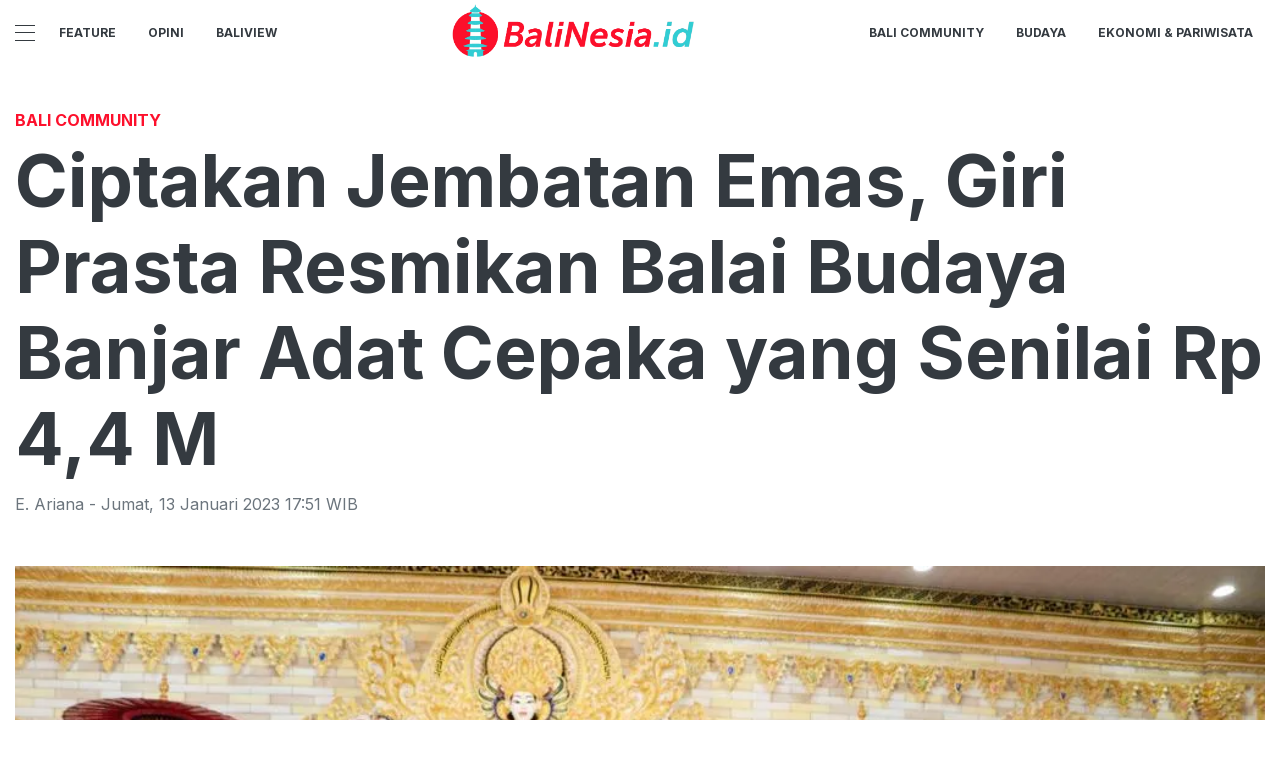

--- FILE ---
content_type: text/html; charset=utf-8
request_url: https://balinesia.id/read/ciptakan-jembatan-emas-giri-prasta-resmikan-balai-budaya-banjar-adat-cepaka-yang-senilai-rp-4-4-m
body_size: 7984
content:
<!DOCTYPE html><html><head><meta name="viewport" content="width=device-width"/><meta charSet="utf-8"/><link rel="icon" href="https://ik.imagekit.io/tk6ir0e7mng/uploads/2021/11/1636599589720.png"/><link href="https://assets.balinesia.id/images/icons/favicon144x144.png" rel="apple-touch-icon-precomposed" sizes="144x144"/><link href="https://assets.balinesia.id/images/icons/favicon114x114.png" rel="apple-touch-icon-precomposed" sizes="114x114"/><link href="https://assets.balinesia.id/images/icons/favicon72x72.png" rel="apple-touch-icon-precomposed" sizes="72x72"/><link href="https://assets.balinesia.id/images/icons/favicon57x57.png" rel="apple-touch-icon-precomposed"/><link href="https://assets.balinesia.id/images/icons/favicon16x16.png" rel="shortcut icon" type="image/png"/><script async="" src="https://www.googletagmanager.com/gtag/js?id=UA-146643636-1"></script><script>
            window.dataLayer = window.dataLayer || [];
            function gtag(){dataLayer.push(arguments);}
            gtag('js', new Date());
            gtag('config', 'UA-146643636-1');
        </script><link rel="stylesheet" type="text/css" href="/nprogress.css"/><title>Ciptakan Jembatan Emas, Giri Prasta Resmikan Balai Budaya Banjar Adat Cepaka yang Senilai Rp 4,4 M - balinesia.id</title><meta name="description" content="Badung, Balinesia.id – Bupati Badung, I Nyoman Giri Prasta meresmikan Balai Budaya Banjar Adat Cepaka, Kelurahan Kapal, Mengwi, Badung, Jumat, 13 Januari 2022. Orang nomor satu di Badung itu pun mengatakan bahwa peresmian balai budaya seharga Rp 4,4 miliar tersebut sebagai komitmen pihaknya untuk menyelesaikan pembangunan di Badung sebelum masa jabatannya berakhir. "/><meta name="theme-color" content="#fd102c"/><meta property="og:locale" content="id_ID"/><meta property="og:type" content="article"/><meta property="og:title" content="Ciptakan Jembatan Emas, Giri Prasta Resmikan Balai Budaya Banjar Adat Cepaka yang Senilai Rp 4,4 M"/><meta name="keywords" content="Bali ,badung,Budaya Bali,Giri Prasta"/><meta property="og:description" content="Badung, Balinesia.id – Bupati Badung, I Nyoman Giri Prasta meresmikan Balai Budaya Banjar Adat Cepaka, Kelurahan Kapal, Mengwi, Badung, Jumat, 13 Januari 2022. Orang nomor satu di Badung itu pun mengatakan bahwa peresmian balai budaya seharga Rp 4,4 miliar tersebut sebagai komitmen pihaknya untuk menyelesaikan pembangunan di Badung sebelum masa jabatannya berakhir. "/><meta property="og:image" content="https://ik.trn.asia/uploads/2023/01/1673794485332.jpeg"/><meta property="og:url" content="https://balinesia.id/read/ciptakan-jembatan-emas-giri-prasta-resmikan-balai-budaya-banjar-adat-cepaka-yang-senilai-rp-4-4-m"/><meta property="og:site_name" content="balinesia.id"/><link rel="canonical" href="https://balinesia.id/read/ciptakan-jembatan-emas-giri-prasta-resmikan-balai-budaya-banjar-adat-cepaka-yang-senilai-rp-4-4-m"/><meta name="googlebot-news" content="index,follow"/><meta name="googlebot" content="index,follow"/><meta name="robots" content="index, follow"/><meta name="language" content="id"/><meta name="geo.country" content="id"/><meta http-equiv="content-language" content="id"/><meta name="geo.placename" content="Indonesia"/><meta name="twitter:card" content="summary_large_image"/><meta name="twitter:title" content="Ciptakan Jembatan Emas, Giri Prasta Resmikan Balai Budaya Banjar Adat Cepaka yang Senilai Rp 4,4 M"/><meta name="twitter:description" content="Badung, Balinesia.id – Bupati Badung, I Nyoman Giri Prasta meresmikan Balai Budaya Banjar Adat Cepaka, Kelurahan Kapal, Mengwi, Badung, Jumat, 13 Januari 2022. Orang nomor satu di Badung itu pun mengatakan bahwa peresmian balai budaya seharga Rp 4,4 miliar tersebut sebagai komitmen pihaknya untuk menyelesaikan pembangunan di Badung sebelum masa jabatannya berakhir. "/><meta name="twitter:creator" content="@BeritaBalinesia"/><meta name="twitter:site" content="@BeritaBalinesia"/><meta name="twitter:image" content="https://ik.trn.asia/uploads/2023/01/1673794485332.jpeg"/><script class="yoast-schema-graph" type="application/ld+json">{"@context":"https://schema.org","@type":"WebSite","url":"https://balinesia.id/","potentialAction":{"@type":"SearchAction","target":"https://balinesia.id/search/searchall?query={search_term_string}","query-input":"required name=search_term_string"}}</script><script class="yoast-schema-graph" type="application/ld+json">{"@context":"https://schema.org","@type":"Organization","name":"balinesia.id\"","url":"https://balinesia.id/","sameAs":["https://www.facebook.com/idbalinesia","https://twitter.com/beritabalinesia","https://www.instagram.com/idbalinesia"],"logo":"https://ik.imagekit.io/tk6ir0e7mng/uploads/2021/11/1636599582228.png"}</script><meta content="8mCaHlbx_KljZzqu87pYJhxOB7XSxugmmnqaKdovndA" name="google-site-verification"/><script async="" src="https://pagead2.googlesyndication.com/pagead/js/adsbygoogle.js"></script><script class="yoast-schema-graph" type="application/ld+json">{"@context":"https://schema.org","@graph":[{"@type":"ImageObject","@id":"https://ik.trn.asia/uploads/2023/01/1673794485332.jpeg","inLanguage":"id-ID","url":"https://ik.trn.asia/uploads/2023/01/1673794485332.jpeg","width":2048,"height":1365,"caption":"Bupati Giri Prasta meresmikan balai budaya di Badung."},{"@type":"WebPage","@id":"https://balinesia.id/ciptakan-jembatan-emas-giri-prasta-resmikan-balai-budaya-banjar-adat-cepaka-yang-senilai-rp-4-4-m","url":"https://balinesia.id/ciptakan-jembatan-emas-giri-prasta-resmikan-balai-budaya-banjar-adat-cepaka-yang-senilai-rp-4-4-m","name":"Ciptakan Jembatan Emas, Giri Prasta Resmikan Balai Budaya Banjar Adat Cepaka yang Senilai Rp 4,4 M - balinesia.id","keywords":"Bali ,badung,Budaya Bali,Giri Prasta","primaryImageOfPage":{"@id":"https://ik.trn.asia/uploads/2023/01/1673794485332.jpeg"},"image":[{"@id":"https://ik.trn.asia/uploads/2023/01/1673794485332.jpeg"}],"datePublished":"Fri Jan 13 2023 10:51:48 GMT+0000 (Coordinated Universal Time)","dateModified":"Fri Jan 13 2023 10:51:48 GMT+0000 (Coordinated Universal Time)","author":{"@id":"https://balinesia.id/author/E. Ariana"},"inLanguage":"id-ID","potentialAction":[{"@type":"ReadAction","target":["https://balinesia.id/ciptakan-jembatan-emas-giri-prasta-resmikan-balai-budaya-banjar-adat-cepaka-yang-senilai-rp-4-4-m"]}]},{"@context":"http://schema.org","@type":"NewsArticle","headline":"Ciptakan Jembatan Emas, Giri Prasta Resmikan Balai Budaya Banjar Adat Cepaka yang Senilai Rp 4,4 M","datePublished":"Fri Jan 13 2023 10:51:48 GMT+0000 (Coordinated Universal Time)","dateModified":"Fri Jan 13 2023 10:51:48 GMT+0000 (Coordinated Universal Time)","description":"Badung, Balinesia.id – Bupati Badung, I Nyoman Giri Prasta meresmikan Balai Budaya Banjar Adat Cepaka, Kelurahan Kapal, Mengwi, Badung, Jumat, 13 Januari 2022. Orang nomor satu di Badung itu pun mengatakan bahwa peresmian balai budaya seharga Rp 4,4 miliar tersebut sebagai komitmen pihaknya untuk menyelesaikan pembangunan di Badung sebelum masa jabatannya berakhir. ","image":{"@id":"https://ik.trn.asia/uploads/2023/01/1673794485332.jpeg","@type":"ImageObject","url":"https://ik.trn.asia/uploads/2023/01/1673794485332.jpeg","width":700,"height":393},"author":{"@type":"Person","name":"E. Ariana"},"publisher":{"@type":"Organization","name":"balinesia.id","logo":{"@type":"ImageObject","url":"https://balinesia.id/logo.png","width":809,"height":172}}},{"@type":"Person","@id":"https://balinesia.id/author/E. Ariana","name":"E. Ariana","image":{"@type":"ImageObject","@id":"https://balinesia.id/author.png","inLanguage":"id-ID","url":"https://balinesia.id/author.png","caption":"E. Ariana"}}]}</script><link rel="amphtml" href="https://balinesia.id/amp/ciptakan-jembatan-emas-giri-prasta-resmikan-balai-budaya-banjar-adat-cepaka-yang-senilai-rp-4-4-m"/><meta name="next-head-count" content="42"/><link rel="preload" href="/_next/static/css/17470a3c21d8f6be5f01.css" as="style"/><link rel="stylesheet" href="/_next/static/css/17470a3c21d8f6be5f01.css" data-n-g=""/><noscript data-n-css=""></noscript><link rel="preload" href="/_next/static/chunks/30.0d54421ebfe6e5a0f583.js" as="script"/><link rel="preload" href="/_next/static/chunks/29.da3603b5e998ead41032.js" as="script"/><link rel="preload" href="/_next/static/chunks/main-b0cdb9d02473dbd4b21f.js" as="script"/><link rel="preload" href="/_next/static/chunks/webpack-b07bed5730d3adcebac7.js" as="script"/><link rel="preload" href="/_next/static/chunks/framework.ce4a96022bc463719e4f.js" as="script"/><link rel="preload" href="/_next/static/chunks/75fc9c18.60c1ab7504f6eb9ff2f2.js" as="script"/><link rel="preload" href="/_next/static/chunks/74e475615ac36ea5e9a25374c17359b8a581a030.8974a9b36150d95b5c9b.js" as="script"/><link rel="preload" href="/_next/static/chunks/7a2e991cfa0cf557b7a32e529621799eb84a7c07.0d974dae17f04eb04ec1.js" as="script"/><link rel="preload" href="/_next/static/chunks/4d520a12da61f2f5c3c538d6e0fd1a37516ab721.641978133929e7a763d5.js" as="script"/><link rel="preload" href="/_next/static/chunks/pages/_app-7eabe5482da4ba627ae0.js" as="script"/><link rel="preload" href="/_next/static/chunks/5bf9fcaa588a65191edb3098c401ec0e2748b3e5.2ec83a3ea99c231a2a40.js" as="script"/><link rel="preload" href="/_next/static/chunks/97233b5d8e9731aa26e0ab9dd4ed3aa89b05dff7.51746c8984992ce8dceb.js" as="script"/><link rel="preload" href="/_next/static/chunks/8520dcab4939505df062f39563dfbb92879dd17d.91e9a9f77f36c8fbb080.js" as="script"/><link rel="preload" href="/_next/static/chunks/pages/read/%5Bid%5D-3e7225c51aa4492a9710.js" as="script"/></head><body><div id="__next"><header id="header" class="header "></header><main id="main"><div class="py-2"></div><ins class="adsbygoogle" style="display:block;text-align:center" data-ad-layout="in-article" data-ad-format="fluid" data-ad-client="ca-pub-5165927310065214" data-ad-slot="8952610066"></ins><div class="container"><h3 class="article-category">Bali Community</h3><h1 class="article-title">Ciptakan Jembatan Emas, Giri Prasta Resmikan Balai Budaya Banjar Adat Cepaka yang Senilai Rp 4,4 M</h1><div class="article-meta">E. Ariana<!-- --> - <!-- -->Jumat<!-- -->,<!-- --> <!-- -->13 Januari 2023 17:51<!-- --> WIB</div><picture class="article-image mt-5 mb-5 d-block " style="width:100%"> <span class=" lazy-load-image-background blur" style="background-image:url(https://ik.trn.asia/uploads/2023/01/1673794485332.jpeg&amp;tr=bl-40);background-size:100% 100%;display:inline-block;height:100%;width:100%"><span class="" style="display:inline-block;object-fit:cover;width:100%;height:100%"></span></span><div style="line-height:1.1;color:grey"><small>Bupati Giri Prasta meresmikan balai budaya di Badung. (Balinesia.id/ist)</small></div></picture></div><div class="container"><div class="row"><div class="col-md-8"><div class="single-body"><p><strong>Badung, Balinesia.id –</strong> Bupati Badung, I Nyoman Giri Prasta meresmikan Balai Budaya Banjar Adat Cepaka, Kelurahan Kapal, Mengwi, Badung, Jumat, 13 Januari 2022. Orang nomor satu di Badung itu pun mengatakan bahwa peresmian balai budaya seharga Rp 4,4 miliar tersebut sebagai komitmen pihaknya untuk menyelesaikan pembangunan di Badung sebelum masa jabatannya berakhir.&nbsp;</p><p>“Ini (peresmian balai budaya, red) bertujuan untuk menciptakan jembatan emas untuk generasi ke depan agar tidak mengeluarkan dana lagi untuk pembangunan sehingga nantinya mereka akan fokus untuk berkarya dan berkreativitas melanjutkan pembangunan,” katanya dalam kegiatan yang turut dihadiri DPRD Badung, I Made Suwardana dan Komang Tri Ani; Camat Mengwi Nyoman Suhartana; dan jajaran terkait.</p><p><strong>Baca Juga:</strong></p><ul><li><a target="_blank" rel="noopener noreferrer" href="https://balinesia.id/read/angkasa-pura-i-target-68-juta-pergerakan-penumpang-di-tahun-2023"><strong>Angkasa Pura I Target 68 Juta Pergerakan Penumpang di Tahun 2023</strong></a></li><li><a target="_blank" rel="noopener noreferrer" href="https://balinesia.id/read/adi-arnawa-dorong-badung-jadi-sentra-penyelenggaraan-mice"><strong>Adi Arnawa Dorong Badung Jadi Sentra Penyelenggaraan MICE</strong></a></li><li><a target="_blank" rel="noopener noreferrer" href="https://balinesia.id/read/chat-tanpa-koneksi-internet-di-whats-app-begini-panduannya"><strong>Chat Tanpa Koneksi Internet di WhatsApp, Begini Panduannya</strong></a></li></ul><p>Peresmian Balai Budaya Banjar Adat Cepaka ke depan diharapkan dapat digunakan sebagai sarana dan prasarana untuk kegiatan agama, adat, tradisi, seni, budaya, maupun kegiatan sosial lainnya. “Kapal boleh maju, Badung boleh maju, tetapi jangan sampai menggerus akar adat, seni, tradisi, dan budaya kita,” katanya sembari siap memfasilitasi sarana dan prasarana penunjang lain di balai budaya tersebut.</p><p>Ketua Panitia, Made Sukra menyampaikan terimakasih atas bantuan Bupati Badung sehingga balai budaya tersebut dapat dibangun sesuai dengan yang direncanakan. Pihaknya juga melaporkan bahwa bantuan dana pembangunan ini dibagi menjadi dua tahap.</p><p>“Tahap pertama untuk struktur balai budaya sebesar Rp 2 miliar dan dilanjutkan dengan tahap <i>finishing</i> dibantu dengan dana perubahan tahun 2022 sebesar Rp 2,4 miliar. Total bantuan yang diterima sebesar Rp 4,4 miliar,” terangnya.</p><p>Terkait pengerjaan, lanjut dia, berdasarkan kesepakatan panitia, untuk pembangunan <i>finishing</i> disepakati dengan batas waktu tiga bulan dan di dalam proses pelaksanaan pengerjaan sudah sesuai dengan batas waktu yang ditentukan. <strong>rls</strong></p></div><strong>Editor:</strong> <span> <!-- -->E. Ariana</span><div><strong class="display-flex__wrap"><span>Tags <i class="fa fa-tags"></i> </span><a class="tags-global" href="/tag/bali">Bali </a><a class="tags-global" href="/tag/badung">badung</a><a class="tags-global" href="/tag/budaya-bali">Budaya Bali</a><a class="tags-global" href="/tag/giri-prasta">Giri Prasta</a></strong><strong class="display-flex"><span class="mr-2">Bagikan <i class="fa fa-share"></i></span><button aria-label="facebook" class="react-share__ShareButton mr-2" style="background-color:transparent;border:none;padding:0;font:inherit;color:inherit;cursor:pointer"><svg viewBox="0 0 64 64" width="32" height="32"><circle cx="32" cy="32" r="31" fill="#3b5998"></circle><path d="M34.1,47V33.3h4.6l0.7-5.3h-5.3v-3.4c0-1.5,0.4-2.6,2.6-2.6l2.8,0v-4.8c-0.5-0.1-2.2-0.2-4.1-0.2 c-4.1,0-6.9,2.5-6.9,7V28H24v5.3h4.6V47H34.1z" fill="white"></path></svg></button><button aria-label="whatsapp" class="react-share__ShareButton mr-2" style="background-color:transparent;border:none;padding:0;font:inherit;color:inherit;cursor:pointer"><svg viewBox="0 0 64 64" width="32" height="32"><circle cx="32" cy="32" r="31" fill="#25D366"></circle><path d="m42.32286,33.93287c-0.5178,-0.2589 -3.04726,-1.49644 -3.52105,-1.66732c-0.4712,-0.17346 -0.81554,-0.2589 -1.15987,0.2589c-0.34175,0.51004 -1.33075,1.66474 -1.63108,2.00648c-0.30032,0.33658 -0.60064,0.36247 -1.11327,0.12945c-0.5178,-0.2589 -2.17994,-0.80259 -4.14759,-2.56312c-1.53269,-1.37217 -2.56312,-3.05503 -2.86603,-3.57283c-0.30033,-0.5178 -0.03366,-0.80259 0.22524,-1.06149c0.23301,-0.23301 0.5178,-0.59547 0.7767,-0.90616c0.25372,-0.31068 0.33657,-0.5178 0.51262,-0.85437c0.17088,-0.36246 0.08544,-0.64725 -0.04402,-0.90615c-0.12945,-0.2589 -1.15987,-2.79613 -1.58964,-3.80584c-0.41424,-1.00971 -0.84142,-0.88027 -1.15987,-0.88027c-0.29773,-0.02588 -0.64208,-0.02588 -0.98382,-0.02588c-0.34693,0 -0.90616,0.12945 -1.37736,0.62136c-0.4712,0.5178 -1.80194,1.76053 -1.80194,4.27186c0,2.51134 1.84596,4.945 2.10227,5.30747c0.2589,0.33657 3.63497,5.51458 8.80262,7.74113c1.23237,0.5178 2.1903,0.82848 2.94111,1.08738c1.23237,0.38836 2.35599,0.33657 3.24402,0.20712c0.99159,-0.15534 3.04985,-1.24272 3.47963,-2.45956c0.44013,-1.21683 0.44013,-2.22654 0.31068,-2.45955c-0.12945,-0.23301 -0.46601,-0.36247 -0.98382,-0.59548m-9.40068,12.84407l-0.02589,0c-3.05503,0 -6.08417,-0.82849 -8.72495,-2.38189l-0.62136,-0.37023l-6.47252,1.68286l1.73463,-6.29129l-0.41424,-0.64725c-1.70875,-2.71846 -2.6149,-5.85116 -2.6149,-9.07706c0,-9.39809 7.68934,-17.06155 17.15993,-17.06155c4.58253,0 8.88029,1.78642 12.11655,5.02268c3.23625,3.21036 5.02267,7.50812 5.02267,12.06476c-0.0078,9.3981 -7.69712,17.06155 -17.14699,17.06155m14.58906,-31.58846c-3.93529,-3.80584 -9.1133,-5.95471 -14.62789,-5.95471c-11.36055,0 -20.60848,9.2065 -20.61625,20.52564c0,3.61684 0.94757,7.14565 2.75211,10.26282l-2.92557,10.63564l10.93337,-2.85309c3.0136,1.63108 6.4052,2.4958 9.85634,2.49839l0.01037,0c11.36574,0 20.61884,-9.2091 20.62403,-20.53082c0,-5.48093 -2.14111,-10.64081 -6.03239,-14.51915" fill="white"></path></svg></button><button aria-label="twitter" class="react-share__ShareButton mr-2" style="background-color:transparent;border:none;padding:0;font:inherit;color:inherit;cursor:pointer"><svg viewBox="0 0 64 64" width="32" height="32"><circle cx="32" cy="32" r="31" fill="#00aced"></circle><path d="M48,22.1c-1.2,0.5-2.4,0.9-3.8,1c1.4-0.8,2.4-2.1,2.9-3.6c-1.3,0.8-2.7,1.3-4.2,1.6 C41.7,19.8,40,19,38.2,19c-3.6,0-6.6,2.9-6.6,6.6c0,0.5,0.1,1,0.2,1.5c-5.5-0.3-10.3-2.9-13.5-6.9c-0.6,1-0.9,2.1-0.9,3.3 c0,2.3,1.2,4.3,2.9,5.5c-1.1,0-2.1-0.3-3-0.8c0,0,0,0.1,0,0.1c0,3.2,2.3,5.8,5.3,6.4c-0.6,0.1-1.1,0.2-1.7,0.2c-0.4,0-0.8,0-1.2-0.1 c0.8,2.6,3.3,4.5,6.1,4.6c-2.2,1.8-5.1,2.8-8.2,2.8c-0.5,0-1.1,0-1.6-0.1c2.9,1.9,6.4,2.9,10.1,2.9c12.1,0,18.7-10,18.7-18.7 c0-0.3,0-0.6,0-0.8C46,24.5,47.1,23.4,48,22.1z" fill="white"></path></svg></button></strong></div><div class="author"><div class="author__avatar"><img src="/author.png" alt="E. Ariana"/></div><div class="author__meta"><h3 class="author__name">E. Ariana</h3><a href="/author/E.%20Ariana">Lihat semua artikel</a></div></div> <div class="article-nav"><div class="row"><div class="col-md-6"><span><style data-emotion-css="1q79kkk-skeletonStyles-Skeleton animation-bzdot9">.css-1q79kkk-skeletonStyles-Skeleton{background-color:#eee;background-image:linear-gradient( 90deg,#eee,#f5f5f5,#eee );background-size:200px 100%;background-repeat:no-repeat;border-radius:4px;display:inline-block;line-height:1;width:100%;-webkit-animation:animation-bzdot9 1.2s ease-in-out infinite;animation:animation-bzdot9 1.2s ease-in-out infinite;}@-webkit-keyframes animation-bzdot9{0%{background-position:-200px 0;}100%{background-position:calc(200px + 100%) 0;}}@keyframes animation-bzdot9{0%{background-position:-200px 0;}100%{background-position:calc(200px + 100%) 0;}}</style><span class="react-loading-skeleton css-1q79kkk-skeletonStyles-Skeleton">‌</span><style data-emotion-css="1q79kkk-skeletonStyles-Skeleton animation-bzdot9">.css-1q79kkk-skeletonStyles-Skeleton{background-color:#eee;background-image:linear-gradient( 90deg,#eee,#f5f5f5,#eee );background-size:200px 100%;background-repeat:no-repeat;border-radius:4px;display:inline-block;line-height:1;width:100%;-webkit-animation:animation-bzdot9 1.2s ease-in-out infinite;animation:animation-bzdot9 1.2s ease-in-out infinite;}@-webkit-keyframes animation-bzdot9{0%{background-position:-200px 0;}100%{background-position:calc(200px + 100%) 0;}}@keyframes animation-bzdot9{0%{background-position:-200px 0;}100%{background-position:calc(200px + 100%) 0;}}</style><span class="react-loading-skeleton css-1q79kkk-skeletonStyles-Skeleton">‌</span></span></div><div class="col-md-6 text-md-right"> <span><style data-emotion-css="1q79kkk-skeletonStyles-Skeleton animation-bzdot9">.css-1q79kkk-skeletonStyles-Skeleton{background-color:#eee;background-image:linear-gradient( 90deg,#eee,#f5f5f5,#eee );background-size:200px 100%;background-repeat:no-repeat;border-radius:4px;display:inline-block;line-height:1;width:100%;-webkit-animation:animation-bzdot9 1.2s ease-in-out infinite;animation:animation-bzdot9 1.2s ease-in-out infinite;}@-webkit-keyframes animation-bzdot9{0%{background-position:-200px 0;}100%{background-position:calc(200px + 100%) 0;}}@keyframes animation-bzdot9{0%{background-position:-200px 0;}100%{background-position:calc(200px + 100%) 0;}}</style><span class="react-loading-skeleton css-1q79kkk-skeletonStyles-Skeleton">‌</span><style data-emotion-css="1q79kkk-skeletonStyles-Skeleton animation-bzdot9">.css-1q79kkk-skeletonStyles-Skeleton{background-color:#eee;background-image:linear-gradient( 90deg,#eee,#f5f5f5,#eee );background-size:200px 100%;background-repeat:no-repeat;border-radius:4px;display:inline-block;line-height:1;width:100%;-webkit-animation:animation-bzdot9 1.2s ease-in-out infinite;animation:animation-bzdot9 1.2s ease-in-out infinite;}@-webkit-keyframes animation-bzdot9{0%{background-position:-200px 0;}100%{background-position:calc(200px + 100%) 0;}}@keyframes animation-bzdot9{0%{background-position:-200px 0;}100%{background-position:calc(200px + 100%) 0;}}</style><span class="react-loading-skeleton css-1q79kkk-skeletonStyles-Skeleton">‌</span></span></div></div></div></div><div class="col-md-4 "><div class="sticky-sidebar"><div class="section-title--with-border mb-3"><h2 class="section-title--with-border__text">Most Popular</h2></div><div style="width:100%"><span><style data-emotion-css="1q79kkk-skeletonStyles-Skeleton animation-bzdot9">.css-1q79kkk-skeletonStyles-Skeleton{background-color:#eee;background-image:linear-gradient( 90deg,#eee,#f5f5f5,#eee );background-size:200px 100%;background-repeat:no-repeat;border-radius:4px;display:inline-block;line-height:1;width:100%;-webkit-animation:animation-bzdot9 1.2s ease-in-out infinite;animation:animation-bzdot9 1.2s ease-in-out infinite;}@-webkit-keyframes animation-bzdot9{0%{background-position:-200px 0;}100%{background-position:calc(200px + 100%) 0;}}@keyframes animation-bzdot9{0%{background-position:-200px 0;}100%{background-position:calc(200px + 100%) 0;}}</style><span class="react-loading-skeleton css-1q79kkk-skeletonStyles-Skeleton">‌</span><style data-emotion-css="1q79kkk-skeletonStyles-Skeleton animation-bzdot9">.css-1q79kkk-skeletonStyles-Skeleton{background-color:#eee;background-image:linear-gradient( 90deg,#eee,#f5f5f5,#eee );background-size:200px 100%;background-repeat:no-repeat;border-radius:4px;display:inline-block;line-height:1;width:100%;-webkit-animation:animation-bzdot9 1.2s ease-in-out infinite;animation:animation-bzdot9 1.2s ease-in-out infinite;}@-webkit-keyframes animation-bzdot9{0%{background-position:-200px 0;}100%{background-position:calc(200px + 100%) 0;}}@keyframes animation-bzdot9{0%{background-position:-200px 0;}100%{background-position:calc(200px + 100%) 0;}}</style><span class="react-loading-skeleton css-1q79kkk-skeletonStyles-Skeleton">‌</span><style data-emotion-css="1q79kkk-skeletonStyles-Skeleton animation-bzdot9">.css-1q79kkk-skeletonStyles-Skeleton{background-color:#eee;background-image:linear-gradient( 90deg,#eee,#f5f5f5,#eee );background-size:200px 100%;background-repeat:no-repeat;border-radius:4px;display:inline-block;line-height:1;width:100%;-webkit-animation:animation-bzdot9 1.2s ease-in-out infinite;animation:animation-bzdot9 1.2s ease-in-out infinite;}@-webkit-keyframes animation-bzdot9{0%{background-position:-200px 0;}100%{background-position:calc(200px + 100%) 0;}}@keyframes animation-bzdot9{0%{background-position:-200px 0;}100%{background-position:calc(200px + 100%) 0;}}</style><span class="react-loading-skeleton css-1q79kkk-skeletonStyles-Skeleton">‌</span><style data-emotion-css="1q79kkk-skeletonStyles-Skeleton animation-bzdot9">.css-1q79kkk-skeletonStyles-Skeleton{background-color:#eee;background-image:linear-gradient( 90deg,#eee,#f5f5f5,#eee );background-size:200px 100%;background-repeat:no-repeat;border-radius:4px;display:inline-block;line-height:1;width:100%;-webkit-animation:animation-bzdot9 1.2s ease-in-out infinite;animation:animation-bzdot9 1.2s ease-in-out infinite;}@-webkit-keyframes animation-bzdot9{0%{background-position:-200px 0;}100%{background-position:calc(200px + 100%) 0;}}@keyframes animation-bzdot9{0%{background-position:-200px 0;}100%{background-position:calc(200px + 100%) 0;}}</style><span class="react-loading-skeleton css-1q79kkk-skeletonStyles-Skeleton">‌</span></span><hr/></div><div style="width:100%"><span><style data-emotion-css="1q79kkk-skeletonStyles-Skeleton animation-bzdot9">.css-1q79kkk-skeletonStyles-Skeleton{background-color:#eee;background-image:linear-gradient( 90deg,#eee,#f5f5f5,#eee );background-size:200px 100%;background-repeat:no-repeat;border-radius:4px;display:inline-block;line-height:1;width:100%;-webkit-animation:animation-bzdot9 1.2s ease-in-out infinite;animation:animation-bzdot9 1.2s ease-in-out infinite;}@-webkit-keyframes animation-bzdot9{0%{background-position:-200px 0;}100%{background-position:calc(200px + 100%) 0;}}@keyframes animation-bzdot9{0%{background-position:-200px 0;}100%{background-position:calc(200px + 100%) 0;}}</style><span class="react-loading-skeleton css-1q79kkk-skeletonStyles-Skeleton">‌</span><style data-emotion-css="1q79kkk-skeletonStyles-Skeleton animation-bzdot9">.css-1q79kkk-skeletonStyles-Skeleton{background-color:#eee;background-image:linear-gradient( 90deg,#eee,#f5f5f5,#eee );background-size:200px 100%;background-repeat:no-repeat;border-radius:4px;display:inline-block;line-height:1;width:100%;-webkit-animation:animation-bzdot9 1.2s ease-in-out infinite;animation:animation-bzdot9 1.2s ease-in-out infinite;}@-webkit-keyframes animation-bzdot9{0%{background-position:-200px 0;}100%{background-position:calc(200px + 100%) 0;}}@keyframes animation-bzdot9{0%{background-position:-200px 0;}100%{background-position:calc(200px + 100%) 0;}}</style><span class="react-loading-skeleton css-1q79kkk-skeletonStyles-Skeleton">‌</span><style data-emotion-css="1q79kkk-skeletonStyles-Skeleton animation-bzdot9">.css-1q79kkk-skeletonStyles-Skeleton{background-color:#eee;background-image:linear-gradient( 90deg,#eee,#f5f5f5,#eee );background-size:200px 100%;background-repeat:no-repeat;border-radius:4px;display:inline-block;line-height:1;width:100%;-webkit-animation:animation-bzdot9 1.2s ease-in-out infinite;animation:animation-bzdot9 1.2s ease-in-out infinite;}@-webkit-keyframes animation-bzdot9{0%{background-position:-200px 0;}100%{background-position:calc(200px + 100%) 0;}}@keyframes animation-bzdot9{0%{background-position:-200px 0;}100%{background-position:calc(200px + 100%) 0;}}</style><span class="react-loading-skeleton css-1q79kkk-skeletonStyles-Skeleton">‌</span><style data-emotion-css="1q79kkk-skeletonStyles-Skeleton animation-bzdot9">.css-1q79kkk-skeletonStyles-Skeleton{background-color:#eee;background-image:linear-gradient( 90deg,#eee,#f5f5f5,#eee );background-size:200px 100%;background-repeat:no-repeat;border-radius:4px;display:inline-block;line-height:1;width:100%;-webkit-animation:animation-bzdot9 1.2s ease-in-out infinite;animation:animation-bzdot9 1.2s ease-in-out infinite;}@-webkit-keyframes animation-bzdot9{0%{background-position:-200px 0;}100%{background-position:calc(200px + 100%) 0;}}@keyframes animation-bzdot9{0%{background-position:-200px 0;}100%{background-position:calc(200px + 100%) 0;}}</style><span class="react-loading-skeleton css-1q79kkk-skeletonStyles-Skeleton">‌</span></span><hr/></div><div style="width:100%"><span><style data-emotion-css="1q79kkk-skeletonStyles-Skeleton animation-bzdot9">.css-1q79kkk-skeletonStyles-Skeleton{background-color:#eee;background-image:linear-gradient( 90deg,#eee,#f5f5f5,#eee );background-size:200px 100%;background-repeat:no-repeat;border-radius:4px;display:inline-block;line-height:1;width:100%;-webkit-animation:animation-bzdot9 1.2s ease-in-out infinite;animation:animation-bzdot9 1.2s ease-in-out infinite;}@-webkit-keyframes animation-bzdot9{0%{background-position:-200px 0;}100%{background-position:calc(200px + 100%) 0;}}@keyframes animation-bzdot9{0%{background-position:-200px 0;}100%{background-position:calc(200px + 100%) 0;}}</style><span class="react-loading-skeleton css-1q79kkk-skeletonStyles-Skeleton">‌</span><style data-emotion-css="1q79kkk-skeletonStyles-Skeleton animation-bzdot9">.css-1q79kkk-skeletonStyles-Skeleton{background-color:#eee;background-image:linear-gradient( 90deg,#eee,#f5f5f5,#eee );background-size:200px 100%;background-repeat:no-repeat;border-radius:4px;display:inline-block;line-height:1;width:100%;-webkit-animation:animation-bzdot9 1.2s ease-in-out infinite;animation:animation-bzdot9 1.2s ease-in-out infinite;}@-webkit-keyframes animation-bzdot9{0%{background-position:-200px 0;}100%{background-position:calc(200px + 100%) 0;}}@keyframes animation-bzdot9{0%{background-position:-200px 0;}100%{background-position:calc(200px + 100%) 0;}}</style><span class="react-loading-skeleton css-1q79kkk-skeletonStyles-Skeleton">‌</span><style data-emotion-css="1q79kkk-skeletonStyles-Skeleton animation-bzdot9">.css-1q79kkk-skeletonStyles-Skeleton{background-color:#eee;background-image:linear-gradient( 90deg,#eee,#f5f5f5,#eee );background-size:200px 100%;background-repeat:no-repeat;border-radius:4px;display:inline-block;line-height:1;width:100%;-webkit-animation:animation-bzdot9 1.2s ease-in-out infinite;animation:animation-bzdot9 1.2s ease-in-out infinite;}@-webkit-keyframes animation-bzdot9{0%{background-position:-200px 0;}100%{background-position:calc(200px + 100%) 0;}}@keyframes animation-bzdot9{0%{background-position:-200px 0;}100%{background-position:calc(200px + 100%) 0;}}</style><span class="react-loading-skeleton css-1q79kkk-skeletonStyles-Skeleton">‌</span><style data-emotion-css="1q79kkk-skeletonStyles-Skeleton animation-bzdot9">.css-1q79kkk-skeletonStyles-Skeleton{background-color:#eee;background-image:linear-gradient( 90deg,#eee,#f5f5f5,#eee );background-size:200px 100%;background-repeat:no-repeat;border-radius:4px;display:inline-block;line-height:1;width:100%;-webkit-animation:animation-bzdot9 1.2s ease-in-out infinite;animation:animation-bzdot9 1.2s ease-in-out infinite;}@-webkit-keyframes animation-bzdot9{0%{background-position:-200px 0;}100%{background-position:calc(200px + 100%) 0;}}@keyframes animation-bzdot9{0%{background-position:-200px 0;}100%{background-position:calc(200px + 100%) 0;}}</style><span class="react-loading-skeleton css-1q79kkk-skeletonStyles-Skeleton">‌</span></span><hr/></div><div style="width:100%"><span><style data-emotion-css="1q79kkk-skeletonStyles-Skeleton animation-bzdot9">.css-1q79kkk-skeletonStyles-Skeleton{background-color:#eee;background-image:linear-gradient( 90deg,#eee,#f5f5f5,#eee );background-size:200px 100%;background-repeat:no-repeat;border-radius:4px;display:inline-block;line-height:1;width:100%;-webkit-animation:animation-bzdot9 1.2s ease-in-out infinite;animation:animation-bzdot9 1.2s ease-in-out infinite;}@-webkit-keyframes animation-bzdot9{0%{background-position:-200px 0;}100%{background-position:calc(200px + 100%) 0;}}@keyframes animation-bzdot9{0%{background-position:-200px 0;}100%{background-position:calc(200px + 100%) 0;}}</style><span class="react-loading-skeleton css-1q79kkk-skeletonStyles-Skeleton">‌</span><style data-emotion-css="1q79kkk-skeletonStyles-Skeleton animation-bzdot9">.css-1q79kkk-skeletonStyles-Skeleton{background-color:#eee;background-image:linear-gradient( 90deg,#eee,#f5f5f5,#eee );background-size:200px 100%;background-repeat:no-repeat;border-radius:4px;display:inline-block;line-height:1;width:100%;-webkit-animation:animation-bzdot9 1.2s ease-in-out infinite;animation:animation-bzdot9 1.2s ease-in-out infinite;}@-webkit-keyframes animation-bzdot9{0%{background-position:-200px 0;}100%{background-position:calc(200px + 100%) 0;}}@keyframes animation-bzdot9{0%{background-position:-200px 0;}100%{background-position:calc(200px + 100%) 0;}}</style><span class="react-loading-skeleton css-1q79kkk-skeletonStyles-Skeleton">‌</span><style data-emotion-css="1q79kkk-skeletonStyles-Skeleton animation-bzdot9">.css-1q79kkk-skeletonStyles-Skeleton{background-color:#eee;background-image:linear-gradient( 90deg,#eee,#f5f5f5,#eee );background-size:200px 100%;background-repeat:no-repeat;border-radius:4px;display:inline-block;line-height:1;width:100%;-webkit-animation:animation-bzdot9 1.2s ease-in-out infinite;animation:animation-bzdot9 1.2s ease-in-out infinite;}@-webkit-keyframes animation-bzdot9{0%{background-position:-200px 0;}100%{background-position:calc(200px + 100%) 0;}}@keyframes animation-bzdot9{0%{background-position:-200px 0;}100%{background-position:calc(200px + 100%) 0;}}</style><span class="react-loading-skeleton css-1q79kkk-skeletonStyles-Skeleton">‌</span><style data-emotion-css="1q79kkk-skeletonStyles-Skeleton animation-bzdot9">.css-1q79kkk-skeletonStyles-Skeleton{background-color:#eee;background-image:linear-gradient( 90deg,#eee,#f5f5f5,#eee );background-size:200px 100%;background-repeat:no-repeat;border-radius:4px;display:inline-block;line-height:1;width:100%;-webkit-animation:animation-bzdot9 1.2s ease-in-out infinite;animation:animation-bzdot9 1.2s ease-in-out infinite;}@-webkit-keyframes animation-bzdot9{0%{background-position:-200px 0;}100%{background-position:calc(200px + 100%) 0;}}@keyframes animation-bzdot9{0%{background-position:-200px 0;}100%{background-position:calc(200px + 100%) 0;}}</style><span class="react-loading-skeleton css-1q79kkk-skeletonStyles-Skeleton">‌</span></span><hr/></div><div style="width:100%"><span><style data-emotion-css="1q79kkk-skeletonStyles-Skeleton animation-bzdot9">.css-1q79kkk-skeletonStyles-Skeleton{background-color:#eee;background-image:linear-gradient( 90deg,#eee,#f5f5f5,#eee );background-size:200px 100%;background-repeat:no-repeat;border-radius:4px;display:inline-block;line-height:1;width:100%;-webkit-animation:animation-bzdot9 1.2s ease-in-out infinite;animation:animation-bzdot9 1.2s ease-in-out infinite;}@-webkit-keyframes animation-bzdot9{0%{background-position:-200px 0;}100%{background-position:calc(200px + 100%) 0;}}@keyframes animation-bzdot9{0%{background-position:-200px 0;}100%{background-position:calc(200px + 100%) 0;}}</style><span class="react-loading-skeleton css-1q79kkk-skeletonStyles-Skeleton">‌</span><style data-emotion-css="1q79kkk-skeletonStyles-Skeleton animation-bzdot9">.css-1q79kkk-skeletonStyles-Skeleton{background-color:#eee;background-image:linear-gradient( 90deg,#eee,#f5f5f5,#eee );background-size:200px 100%;background-repeat:no-repeat;border-radius:4px;display:inline-block;line-height:1;width:100%;-webkit-animation:animation-bzdot9 1.2s ease-in-out infinite;animation:animation-bzdot9 1.2s ease-in-out infinite;}@-webkit-keyframes animation-bzdot9{0%{background-position:-200px 0;}100%{background-position:calc(200px + 100%) 0;}}@keyframes animation-bzdot9{0%{background-position:-200px 0;}100%{background-position:calc(200px + 100%) 0;}}</style><span class="react-loading-skeleton css-1q79kkk-skeletonStyles-Skeleton">‌</span><style data-emotion-css="1q79kkk-skeletonStyles-Skeleton animation-bzdot9">.css-1q79kkk-skeletonStyles-Skeleton{background-color:#eee;background-image:linear-gradient( 90deg,#eee,#f5f5f5,#eee );background-size:200px 100%;background-repeat:no-repeat;border-radius:4px;display:inline-block;line-height:1;width:100%;-webkit-animation:animation-bzdot9 1.2s ease-in-out infinite;animation:animation-bzdot9 1.2s ease-in-out infinite;}@-webkit-keyframes animation-bzdot9{0%{background-position:-200px 0;}100%{background-position:calc(200px + 100%) 0;}}@keyframes animation-bzdot9{0%{background-position:-200px 0;}100%{background-position:calc(200px + 100%) 0;}}</style><span class="react-loading-skeleton css-1q79kkk-skeletonStyles-Skeleton">‌</span><style data-emotion-css="1q79kkk-skeletonStyles-Skeleton animation-bzdot9">.css-1q79kkk-skeletonStyles-Skeleton{background-color:#eee;background-image:linear-gradient( 90deg,#eee,#f5f5f5,#eee );background-size:200px 100%;background-repeat:no-repeat;border-radius:4px;display:inline-block;line-height:1;width:100%;-webkit-animation:animation-bzdot9 1.2s ease-in-out infinite;animation:animation-bzdot9 1.2s ease-in-out infinite;}@-webkit-keyframes animation-bzdot9{0%{background-position:-200px 0;}100%{background-position:calc(200px + 100%) 0;}}@keyframes animation-bzdot9{0%{background-position:-200px 0;}100%{background-position:calc(200px + 100%) 0;}}</style><span class="react-loading-skeleton css-1q79kkk-skeletonStyles-Skeleton">‌</span></span><hr/></div><div style="width:100%"><span><style data-emotion-css="1q79kkk-skeletonStyles-Skeleton animation-bzdot9">.css-1q79kkk-skeletonStyles-Skeleton{background-color:#eee;background-image:linear-gradient( 90deg,#eee,#f5f5f5,#eee );background-size:200px 100%;background-repeat:no-repeat;border-radius:4px;display:inline-block;line-height:1;width:100%;-webkit-animation:animation-bzdot9 1.2s ease-in-out infinite;animation:animation-bzdot9 1.2s ease-in-out infinite;}@-webkit-keyframes animation-bzdot9{0%{background-position:-200px 0;}100%{background-position:calc(200px + 100%) 0;}}@keyframes animation-bzdot9{0%{background-position:-200px 0;}100%{background-position:calc(200px + 100%) 0;}}</style><span class="react-loading-skeleton css-1q79kkk-skeletonStyles-Skeleton">‌</span><style data-emotion-css="1q79kkk-skeletonStyles-Skeleton animation-bzdot9">.css-1q79kkk-skeletonStyles-Skeleton{background-color:#eee;background-image:linear-gradient( 90deg,#eee,#f5f5f5,#eee );background-size:200px 100%;background-repeat:no-repeat;border-radius:4px;display:inline-block;line-height:1;width:100%;-webkit-animation:animation-bzdot9 1.2s ease-in-out infinite;animation:animation-bzdot9 1.2s ease-in-out infinite;}@-webkit-keyframes animation-bzdot9{0%{background-position:-200px 0;}100%{background-position:calc(200px + 100%) 0;}}@keyframes animation-bzdot9{0%{background-position:-200px 0;}100%{background-position:calc(200px + 100%) 0;}}</style><span class="react-loading-skeleton css-1q79kkk-skeletonStyles-Skeleton">‌</span><style data-emotion-css="1q79kkk-skeletonStyles-Skeleton animation-bzdot9">.css-1q79kkk-skeletonStyles-Skeleton{background-color:#eee;background-image:linear-gradient( 90deg,#eee,#f5f5f5,#eee );background-size:200px 100%;background-repeat:no-repeat;border-radius:4px;display:inline-block;line-height:1;width:100%;-webkit-animation:animation-bzdot9 1.2s ease-in-out infinite;animation:animation-bzdot9 1.2s ease-in-out infinite;}@-webkit-keyframes animation-bzdot9{0%{background-position:-200px 0;}100%{background-position:calc(200px + 100%) 0;}}@keyframes animation-bzdot9{0%{background-position:-200px 0;}100%{background-position:calc(200px + 100%) 0;}}</style><span class="react-loading-skeleton css-1q79kkk-skeletonStyles-Skeleton">‌</span><style data-emotion-css="1q79kkk-skeletonStyles-Skeleton animation-bzdot9">.css-1q79kkk-skeletonStyles-Skeleton{background-color:#eee;background-image:linear-gradient( 90deg,#eee,#f5f5f5,#eee );background-size:200px 100%;background-repeat:no-repeat;border-radius:4px;display:inline-block;line-height:1;width:100%;-webkit-animation:animation-bzdot9 1.2s ease-in-out infinite;animation:animation-bzdot9 1.2s ease-in-out infinite;}@-webkit-keyframes animation-bzdot9{0%{background-position:-200px 0;}100%{background-position:calc(200px + 100%) 0;}}@keyframes animation-bzdot9{0%{background-position:-200px 0;}100%{background-position:calc(200px + 100%) 0;}}</style><span class="react-loading-skeleton css-1q79kkk-skeletonStyles-Skeleton">‌</span></span><hr/></div></div></div></div><hr/><h2 class="section__title">Related Stories</h2><hr/></div><div class="container"><div><div shortname="balinesia-id" config="[object Object]" id="disqus_thread"></div></div></div></main><footer class="footer "><div class="container-fluid"><div class="row footer-wrap"><div class="col-lg-4 text-center"><img src="https://ik.imagekit.io/tk6ir0e7mng/uploads/2021/11/1636599582228.png" alt="logo" width="250px"/></div><div class="col-lg-4 text-center"><div class="text-center"><a class="c-black" href="/tentang-kami">Tentang kami</a></div><div class="text-center"><a class="c-black" href="/pedoman-media-siber">Pedoman Media Siber</a></div><p class="text-center text_footer">Copyright <!-- -->balinesia.id<!-- --> © 2021 | Support By<!-- --> <a href="https://idcloudhost.com/" target="_blank" rel="noopener noreferrer"><img style="margin-top:-4px" height="17.5px" src="https://ik.imagekit.io/tk6ir0e7mng/uploads/2021/12/1639856563835.png"/></a></p></div><div class="col-lg-4 text-center"><div style="display:flex;justify-content:center"><div class="site-header_cursor mr-2"><a href="https://www.facebook.com/idbalinesia" target="_blank" rel="noopener noreferrer"><i class="fa fa-facebook-square main-color"></i></a></div><div class="site-header_cursor mr-2"><a href="https://twitter.com/beritabalinesia" target="_blank" rel="noopener noreferrer"><i class="fa fa-twitter-square main-color"></i></a></div><div class="site-header_cursor"><a href="https://www.instagram.com/idbalinesia" target="_blank" rel="noopener noreferrer"><i class="fa fa-instagram main-color "></i></a></div></div></div></div></div></footer><div class="footer-mobile d-md-none"><div class="container-fluid"><ul class="footer-mobile-nav"><li><a href="/trending"><i class="fa fa-star" aria-hidden="true"></i><span>Trending</span> </a></li><li><a href="/"><i class="fa fa-tint" aria-hidden="true"></i><span>Home</span></a></li><li><a href="/latest-news"><i class="fa fa-bullseye" aria-hidden="true"></i><span>latest News</span></a></li></ul></div></div><div class="body-overlay d-none d-md-block "></div></div><script id="__NEXT_DATA__" type="application/json">{"props":{"pageProps":{"data":{"id":"206441","title":"Ciptakan Jembatan Emas, Giri Prasta Resmikan Balai Budaya Banjar Adat Cepaka yang Senilai Rp 4,4 M","slug":"ciptakan-jembatan-emas-giri-prasta-resmikan-balai-budaya-banjar-adat-cepaka-yang-senilai-rp-4-4-m","excerpt":"Bupati Badung, I Nyoman Giri Prasta meresmikan Balai Budaya Banjar Adat Cepaka, Kelurahan Kapal, Mengwi, Badung, Jumat, 13 Januari 2022. Orang nomor satu di Badung itu pun mengatakan bahwa peresmian balai budaya seharga Rp 4,4 miliar tersebut sebagai komitmen pihaknya untuk menyelesaikan pembangunan di Badung sebelum masa jabatannya berakhir. ","body":"\u003cp\u003e\u003cstrong\u003eBadung, Balinesia.id –\u003c/strong\u003e Bupati Badung, I Nyoman Giri Prasta meresmikan Balai Budaya Banjar Adat Cepaka, Kelurahan Kapal, Mengwi, Badung, Jumat, 13 Januari 2022. Orang nomor satu di Badung itu pun mengatakan bahwa peresmian balai budaya seharga Rp 4,4 miliar tersebut sebagai komitmen pihaknya untuk menyelesaikan pembangunan di Badung sebelum masa jabatannya berakhir.\u0026nbsp;\u003c/p\u003e\u003cp\u003e“Ini (peresmian balai budaya, red) bertujuan untuk menciptakan jembatan emas untuk generasi ke depan agar tidak mengeluarkan dana lagi untuk pembangunan sehingga nantinya mereka akan fokus untuk berkarya dan berkreativitas melanjutkan pembangunan,” katanya dalam kegiatan yang turut dihadiri DPRD Badung, I Made Suwardana dan Komang Tri Ani; Camat Mengwi Nyoman Suhartana; dan jajaran terkait.\u003c/p\u003e\u003cp\u003e\u003cstrong\u003eBaca Juga:\u003c/strong\u003e\u003c/p\u003e\u003cul\u003e\u003cli\u003e\u003ca target=\"_blank\" rel=\"noopener noreferrer\" href=\"https://balinesia.id/read/angkasa-pura-i-target-68-juta-pergerakan-penumpang-di-tahun-2023\"\u003e\u003cstrong\u003eAngkasa Pura I Target 68 Juta Pergerakan Penumpang di Tahun 2023\u003c/strong\u003e\u003c/a\u003e\u003c/li\u003e\u003cli\u003e\u003ca target=\"_blank\" rel=\"noopener noreferrer\" href=\"https://balinesia.id/read/adi-arnawa-dorong-badung-jadi-sentra-penyelenggaraan-mice\"\u003e\u003cstrong\u003eAdi Arnawa Dorong Badung Jadi Sentra Penyelenggaraan MICE\u003c/strong\u003e\u003c/a\u003e\u003c/li\u003e\u003cli\u003e\u003ca target=\"_blank\" rel=\"noopener noreferrer\" href=\"https://balinesia.id/read/chat-tanpa-koneksi-internet-di-whats-app-begini-panduannya\"\u003e\u003cstrong\u003eChat Tanpa Koneksi Internet di WhatsApp, Begini Panduannya\u003c/strong\u003e\u003c/a\u003e\u003c/li\u003e\u003c/ul\u003e\u003cp\u003ePeresmian Balai Budaya Banjar Adat Cepaka ke depan diharapkan dapat digunakan sebagai sarana dan prasarana untuk kegiatan agama, adat, tradisi, seni, budaya, maupun kegiatan sosial lainnya. “Kapal boleh maju, Badung boleh maju, tetapi jangan sampai menggerus akar adat, seni, tradisi, dan budaya kita,” katanya sembari siap memfasilitasi sarana dan prasarana penunjang lain di balai budaya tersebut.\u003c/p\u003e\u003cp\u003eKetua Panitia, Made Sukra menyampaikan terimakasih atas bantuan Bupati Badung sehingga balai budaya tersebut dapat dibangun sesuai dengan yang direncanakan. Pihaknya juga melaporkan bahwa bantuan dana pembangunan ini dibagi menjadi dua tahap.\u003c/p\u003e\u003cp\u003e“Tahap pertama untuk struktur balai budaya sebesar Rp 2 miliar dan dilanjutkan dengan tahap \u003ci\u003efinishing\u003c/i\u003e dibantu dengan dana perubahan tahun 2022 sebesar Rp 2,4 miliar. Total bantuan yang diterima sebesar Rp 4,4 miliar,” terangnya.\u003c/p\u003e\u003cp\u003eTerkait pengerjaan, lanjut dia, berdasarkan kesepakatan panitia, untuk pembangunan \u003ci\u003efinishing\u003c/i\u003e disepakati dengan batas waktu tiga bulan dan di dalam proses pelaksanaan pengerjaan sudah sesuai dengan batas waktu yang ditentukan. \u003cstrong\u003erls\u003c/strong\u003e\u003c/p\u003e","image_media_id":"185583","embeded_video":null,"meta_title":"Ciptakan Jembatan Emas, Giri Prasta Resmikan Balai Budaya Banjar Adat Cepaka yang Senilai Rp 4,4 M","meta_description":"Badung, Balinesia.id – Bupati Badung, I Nyoman Giri Prasta meresmikan Balai Budaya Banjar Adat Cepaka, Kelurahan Kapal, Mengwi, Badung, Jumat, 13 Januari 2022. Orang nomor satu di Badung itu pun mengatakan bahwa peresmian balai budaya seharga Rp 4,4 miliar tersebut sebagai komitmen pihaknya untuk menyelesaikan pembangunan di Badung sebelum masa jabatannya berakhir. ","created_by":"6","updated_by":"6","published_at":"2023-01-13 17:51:48","is_published":true,"highlight":true,"old_id":null,"created_at":"2023-01-16 11:55:18","updated_at":"2023-01-16 04:55:40","post_type":"post","scheduled_at":null,"infografik_media_id":null,"author_id":"6","editor_id":"6","is_premium":false,"image_meta_description":null,"image_meta_alt":null,"image_meta_source":null,"pesenmakan_old_id":null,"short_link_uid":"jECkh","reading_time":{"text":"1 min read","minutes":1,"time":6000,"words":200},"visitors_count":"306","heroImage":{"id":"185583","name":"Giri.jpeg","description":"Bupati Giri Prasta meresmikan balai budaya di Badung.","image_source":"Balinesia.id/ist","alt":"Giri.jpeg","mime":"image/jpeg","byte":null,"file":"1673794485332.jpeg","meta":null,"created_by":"6","updated_by":"6","created_at":"2023-01-15T00:00:00.000Z","updated_at":null,"relation":null,"relation_id":null,"portal_id":null,"source":"Balinesia.id/ist","author_name":null,"trenasia_old_id":null,"pesenmakan_old_id":null,"demfarm_old_id":null,"url":"https://ik.trn.asia/uploads/2023/01/1673794485332.jpeg","thumb_url":"https://ik.trn.asia/uploads/2023/01/1673794485332.jpeg?tr=w-290,h-165","medium_url":"https://ik.trn.asia/uploads/2023/01/1673794485332.jpeg?tr=w-609.98,h-344.64","large_url":"https://ik.trn.asia/uploads/2023/01/1673794485332.jpeg?tr=w-705","avatar_url":"https://ik.trn.asia/uploads/2023/01/1673794485332.jpeg?tr=w-100"},"infoGrafik":null,"topics":[],"createdBy":{"id":"6","full_name":"E. Ariana","username":"E. Ariana","bio":null,"img_media_id":null,"imgMedia":null},"updatedBy":{"id":"6","full_name":"E. Ariana","username":"E. Ariana","bio":null,"img_media_id":null,"imgMedia":null},"authorBy":{"id":"6","full_name":"E. Ariana","username":"E. Ariana","bio":null,"img_media_id":null,"imgMedia":null},"editorBy":{"id":"6","full_name":"E. Ariana","username":"E. Ariana","bio":null,"img_media_id":null,"imgMedia":null},"imageMedia":[],"categories":[{"id":4,"slug":"bali-community","title":"Bali Community","pivot":{"category_id":4,"post_id":"206441"}},{"id":3,"slug":"budaya","title":"Budaya","pivot":{"category_id":3,"post_id":"206441"}},{"id":2,"slug":"ekonomi-and-pariwisata","title":"Ekonomi \u0026 Pariwisata","pivot":{"category_id":2,"post_id":"206441"}}],"tags":[{"id":"1650","slug":"bali","name":"Bali ","pivot":{"tag_id":"1650","post_id":"206441"}},{"id":"9535","slug":"badung","name":"badung","pivot":{"tag_id":"9535","post_id":"206441"}},{"id":"11886","slug":"budaya-bali","name":"Budaya Bali","pivot":{"tag_id":"11886","post_id":"206441"}},{"id":"143341","slug":"giri-prasta","name":"Giri Prasta","pivot":{"tag_id":"143341","post_id":"206441"}}],"portals":[{"id":1,"domain":"balinesia.id","title":"balinesia","pivot":{"portal_id":1,"post_id":"206441"}}],"url":"https://balinesia.id/read/ciptakan-jembatan-emas-giri-prasta-resmikan-balai-budaya-banjar-adat-cepaka-yang-senilai-rp-4-4-m"}},"__N_SSP":true},"page":"/read/[id]","query":{"id":"ciptakan-jembatan-emas-giri-prasta-resmikan-balai-budaya-banjar-adat-cepaka-yang-senilai-rp-4-4-m"},"buildId":"3Jyy4j5Q1Xko0_WR2x4wO","isFallback":false,"dynamicIds":["Q2KU","0naa"],"gssp":true}</script><script nomodule="" src="/_next/static/chunks/polyfills-5dab172c17d1ff7c3d1f.js"></script><script async="" src="/_next/static/chunks/30.0d54421ebfe6e5a0f583.js"></script><script async="" src="/_next/static/chunks/29.da3603b5e998ead41032.js"></script><script src="/_next/static/chunks/main-b0cdb9d02473dbd4b21f.js" async=""></script><script src="/_next/static/chunks/webpack-b07bed5730d3adcebac7.js" async=""></script><script src="/_next/static/chunks/framework.ce4a96022bc463719e4f.js" async=""></script><script src="/_next/static/chunks/75fc9c18.60c1ab7504f6eb9ff2f2.js" async=""></script><script src="/_next/static/chunks/74e475615ac36ea5e9a25374c17359b8a581a030.8974a9b36150d95b5c9b.js" async=""></script><script src="/_next/static/chunks/7a2e991cfa0cf557b7a32e529621799eb84a7c07.0d974dae17f04eb04ec1.js" async=""></script><script src="/_next/static/chunks/4d520a12da61f2f5c3c538d6e0fd1a37516ab721.641978133929e7a763d5.js" async=""></script><script src="/_next/static/chunks/pages/_app-7eabe5482da4ba627ae0.js" async=""></script><script src="/_next/static/chunks/5bf9fcaa588a65191edb3098c401ec0e2748b3e5.2ec83a3ea99c231a2a40.js" async=""></script><script src="/_next/static/chunks/97233b5d8e9731aa26e0ab9dd4ed3aa89b05dff7.51746c8984992ce8dceb.js" async=""></script><script src="/_next/static/chunks/8520dcab4939505df062f39563dfbb92879dd17d.91e9a9f77f36c8fbb080.js" async=""></script><script src="/_next/static/chunks/pages/read/%5Bid%5D-3e7225c51aa4492a9710.js" async=""></script><script src="/_next/static/3Jyy4j5Q1Xko0_WR2x4wO/_buildManifest.js" async=""></script><script src="/_next/static/3Jyy4j5Q1Xko0_WR2x4wO/_ssgManifest.js" async=""></script><script defer src="https://static.cloudflareinsights.com/beacon.min.js/vcd15cbe7772f49c399c6a5babf22c1241717689176015" integrity="sha512-ZpsOmlRQV6y907TI0dKBHq9Md29nnaEIPlkf84rnaERnq6zvWvPUqr2ft8M1aS28oN72PdrCzSjY4U6VaAw1EQ==" data-cf-beacon='{"version":"2024.11.0","token":"7c679ca1fb3b4cb9842896aed032cdfb","r":1,"server_timing":{"name":{"cfCacheStatus":true,"cfEdge":true,"cfExtPri":true,"cfL4":true,"cfOrigin":true,"cfSpeedBrain":true},"location_startswith":null}}' crossorigin="anonymous"></script>
</body></html>

--- FILE ---
content_type: text/html; charset=utf-8
request_url: https://www.google.com/recaptcha/api2/aframe
body_size: 270
content:
<!DOCTYPE HTML><html><head><meta http-equiv="content-type" content="text/html; charset=UTF-8"></head><body><script nonce="wWVyTHcBhJtLAGUrgj8DXQ">/** Anti-fraud and anti-abuse applications only. See google.com/recaptcha */ try{var clients={'sodar':'https://pagead2.googlesyndication.com/pagead/sodar?'};window.addEventListener("message",function(a){try{if(a.source===window.parent){var b=JSON.parse(a.data);var c=clients[b['id']];if(c){var d=document.createElement('img');d.src=c+b['params']+'&rc='+(localStorage.getItem("rc::a")?sessionStorage.getItem("rc::b"):"");window.document.body.appendChild(d);sessionStorage.setItem("rc::e",parseInt(sessionStorage.getItem("rc::e")||0)+1);localStorage.setItem("rc::h",'1769055546440');}}}catch(b){}});window.parent.postMessage("_grecaptcha_ready", "*");}catch(b){}</script></body></html>